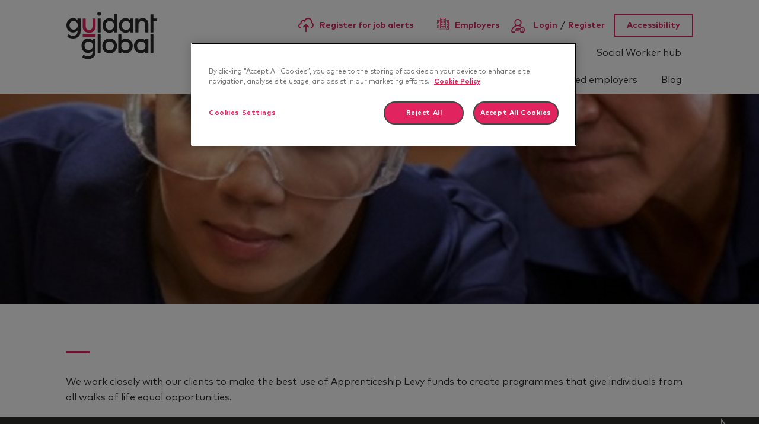

--- FILE ---
content_type: image/svg+xml
request_url: https://jobs.guidantglobal.com/rails/active_storage/blobs/redirect/eyJfcmFpbHMiOnsibWVzc2FnZSI6IkJBaHBBaG9VIiwiZXhwIjpudWxsLCJwdXIiOiJibG9iX2lkIn19--e2906f5b6ac32eea80a0495e592f53fe2060fad4/scrolldown.svg
body_size: 214
content:
<?xml version="1.0" encoding="UTF-8"?>
<svg width="10px" height="102px" viewBox="0 0 10 102" version="1.1" xmlns="http://www.w3.org/2000/svg" xmlns:xlink="http://www.w3.org/1999/xlink">
    <!-- Generator: Sketch 53.1 (72631) - https://sketchapp.com -->
    <title>Line 4</title>
    <desc>Created with Sketch.</desc>
    <g id="Style-Sheet" stroke="none" stroke-width="1" fill="none" fill-rule="evenodd">
        <g id="stylesheet" transform="translate(-77.000000, -4444.000000)" fill="#d5d5d4" fill-rule="nonzero">
            <g id="Group-5" transform="translate(78.000000, 4445.000000)">
                <polygon id="Line-4" points="2.96666667 89.9993904 2.96666667 87.9993904 9.04455434 87.9993904 -1 100.914692 -1 -1 1 -1 1 95.0853079 4.95544566 89.9993904"></polygon>
            </g>
        </g>
    </g>
</svg>

--- FILE ---
content_type: application/x-javascript
request_url: https://cdn-ukwest.onetrust.com/consent/348f99f4-a94f-4c25-a8b2-d8383eb703ce/8759862a-438d-4ecb-98bb-8e9568270d7e/en.json
body_size: 9930
content:
{"DomainData":{"pccloseButtonType":"Icon","pclifeSpanYr":"Year","pclifeSpanYrs":"Years","pclifeSpanSecs":"A few seconds","pclifeSpanWk":"Week","pclifeSpanWks":"Weeks","pccontinueWithoutAcceptText":"Continue without Accepting","MainText":"Privacy Preference Center","MainInfoText":"When you visit any website, it may store or retrieve information on your browser, mostly in the form of cookies. This information might be about you, your preferences or your device and is mostly used to make the site work as you expect it to. The information does not usually directly identify you, but it can give you a more personalized web experience. Because we respect your right to privacy, you can choose not to allow some types of cookies. Click on the different category headings to find out more and change our default settings. However, blocking some types of cookies may impact your experience of the site and the services we are able to offer.","AboutText":"More information","AboutCookiesText":"Your Privacy","ConfirmText":"Allow All","AllowAllText":"Save Settings","CookiesUsedText":"Cookies used","CookiesDescText":"Description","AboutLink":"https://cookiepedia.co.uk/giving-consent-to-cookies","ActiveText":"Active","AlwaysActiveText":"Always Active","PCShowAlwaysActiveToggle":true,"AlertNoticeText":"By clicking “Accept All Cookies”, you agree to the storing of cookies on your device to enhance site navigation, analyse site usage, and assist in our marketing efforts. <a href=https://jobs.guidantglobal.com/legal_documents/cookies>Cookie Policy</a>","AlertCloseText":"Close","AlertMoreInfoText":"Cookies Settings","CookieSettingButtonText":"Cookies Settings","AlertAllowCookiesText":"Accept All Cookies","CloseShouldAcceptAllCookies":false,"LastReconsentDate":null,"BannerTitle":"","ForceConsent":true,"BannerPushesDownPage":false,"InactiveText":"Inactive","CookiesText":"Cookies","CategoriesText":"Cookie Subgroup","IsLifespanEnabled":false,"LifespanText":"Lifespan","VendorLevelOptOut":false,"HasScriptArchive":false,"BannerPosition":"default","PreferenceCenterPosition":"default","PreferenceCenterConfirmText":"Confirm My Choices","VendorListText":"List of IAB Vendors","ThirdPartyCookieListText":"Cookies Details","PreferenceCenterManagePreferencesText":" Manage Consent Preferences","PreferenceCenterMoreInfoScreenReader":"Opens in a new Tab","CookieListTitle":"Cookie List","CookieListDescription":"A cookie is a small piece of data (text file) that a website – when visited by a user – asks your browser to store on your device in order to remember information about you, such as your language preference or login information. Those cookies are set by us and called first-party cookies. We also use third-party cookies – which are cookies from a domain different than the domain of the website you are visiting – for our advertising and marketing efforts. More specifically, we use cookies and other tracking technologies for the following purposes:","Groups":[{"ShowInPopup":true,"ShowInPopupNonIAB":true,"ShowSDKListLink":true,"Order":"1","OptanonGroupId":"C0001","Parent":"","ShowSubgroup":true,"ShowSubGroupDescription":true,"ShowSubgroupToggle":false,"GroupDescription":"These cookies are necessary for the website to function and cannot be switched off in our systems. They are usually only set in response to actions made by you which amount to a request for services, such as setting your privacy preferences, logging in or filling in forms. You can set your browser to block or alert you about these cookies, but some parts of the site will not then work. These cookies do not store any personally identifiable information.","GroupDescriptionOTT":"These cookies are necessary for the website to function and cannot be switched off in our systems. They are usually only set in response to actions made by you which amount to a request for services, such as setting your privacy preferences, logging in or filling in forms. You can set your browser to block or alert you about these cookies, but some parts of the site will not then work. These cookies do not store any personally identifiable information.","GroupNameMobile":"Strictly Necessary Cookies","GroupNameOTT":"Strictly Necessary Cookies","GroupName":"Strictly Necessary Cookies","IsIabPurpose":false,"GeneralVendorsIds":[],"FirstPartyCookies":[{"thirdPartyDescription":null,"patternKey":null,"thirdPartyKey":"","firstPartyKey":null,"id":"69681135-865b-4b3c-96b0-db05fbdf67d6","Name":"ASLBSA","Host":"www.guidantglobal.com","IsSession":true,"Length":"0","description":"","DurationType":1,"category":null,"isThirdParty":false},{"thirdPartyDescription":null,"patternKey":null,"thirdPartyKey":"","firstPartyKey":null,"id":"a28dc795-c82c-4a5e-b8fb-8085d3df3e4e","Name":"__Host-_krakatoa_session","Host":"jobs.guidantglobal.com","IsSession":true,"Length":"0","description":"","DurationType":1,"category":null,"isThirdParty":false},{"thirdPartyDescription":null,"patternKey":null,"thirdPartyKey":"","firstPartyKey":null,"id":"892bc43e-bd37-415e-85fd-4cc58c4bf89a","Name":"ASLBSACORS","Host":"jobs.guidantglobal.com","IsSession":true,"Length":"0","description":"","DurationType":1,"category":null,"isThirdParty":false},{"thirdPartyDescription":null,"patternKey":null,"thirdPartyKey":"","firstPartyKey":"CookieOptanonConsent","id":"413f3716-f73b-4fb6-adc6-260c6e6a19c2","Name":"OptanonConsent","Host":"jobs.guidantglobal.com","IsSession":false,"Length":"365","description":"This cookie is set by the cookie compliance solution from OneTrust. It stores information about the categories of cookies the site uses and whether visitors have given or withdrawn consent for the use of each category. This enables site owners to prevent cookies in each category from being set in the users browser, when consent is not given. The cookie has a normal lifespan of one year, so that returning visitors to the site will have their preferences remembered. It contains no information that can identify the site visitor.","DurationType":1,"category":null,"isThirdParty":false},{"thirdPartyDescription":null,"patternKey":null,"thirdPartyKey":"","firstPartyKey":"CookieOptanonAlertBoxClosed","id":"667c96a7-c85e-4b20-9b58-9ccd9d823b4d","Name":"OptanonAlertBoxClosed","Host":"jobs.guidantglobal.com","IsSession":false,"Length":"365","description":"This cookie is set by websites using certain versions of the cookie law compliance solution from OneTrust.  It is set after visitors have seen a cookie information notice and in some cases only when they actively close the notice down.  It enables the website not to show the message more than once to a user.  The cookie has a one year lifespan and contains no personal information.","DurationType":1,"category":null,"isThirdParty":false}],"Hosts":[],"PurposeId":"C73241AD-B28B-4B66-A5F1-E371C2395F0E","CustomGroupId":"C0001","GroupId":"98d0eaa7-f99e-480b-8efd-67d459924778","Status":"always active","IsDntEnabled":false,"Type":"COOKIE","DescriptionLegal":"","IabIllustrations":[],"HasLegIntOptOut":false,"HasConsentOptOut":true,"IsGpcEnabled":false,"VendorServices":null,"TrackingTech":null},{"ShowInPopup":true,"ShowInPopupNonIAB":true,"ShowSDKListLink":true,"Order":"2","OptanonGroupId":"C0002","Parent":"","ShowSubgroup":true,"ShowSubGroupDescription":true,"ShowSubgroupToggle":false,"GroupDescription":"These cookies allow us to count visits and traffic sources so we can measure and improve the performance of our site. They help us to know which pages are the most and least popular and see how visitors move around the site. All information these cookies collect is aggregated and therefore anonymous. If you do not allow these cookies we will not know when you have visited our site, and will not be able to monitor its performance.","GroupDescriptionOTT":"These cookies allow us to count visits and traffic sources so we can measure and improve the performance of our site. They help us to know which pages are the most and least popular and see how visitors move around the site. All information these cookies collect is aggregated and therefore anonymous. If you do not allow these cookies we will not know when you have visited our site, and will not be able to monitor its performance.","GroupNameMobile":"Performance Cookies","GroupNameOTT":"Performance Cookies","GroupName":"Performance Cookies","IsIabPurpose":false,"GeneralVendorsIds":[],"FirstPartyCookies":[{"thirdPartyDescription":"_ga","patternKey":"_ga","thirdPartyKey":"Pattern|_ga","firstPartyKey":"Cookie_ga,Pattern|_ga","id":"70483b9f-95e5-48f9-bdde-e04e8469257b","Name":"_ga","Host":"guidantglobal.com","IsSession":false,"Length":"730","description":"This cookie name is associated with Google Universal Analytics - which is a significant update to Google's more commonly used analytics service. This cookie is used to distinguish unique users by assigning a randomly generated number as a client identifier. It is included in each page request in a site and used to calculate visitor, session and campaign data for the sites analytics reports.  By default it is set to expire after 2 years, although this is customisable by website owners.","DurationType":1,"category":null,"isThirdParty":false},{"thirdPartyDescription":null,"patternKey":null,"thirdPartyKey":"","firstPartyKey":"","id":"50e2c8ca-df41-4f67-bcb6-8e535b608597","Name":"_ga_xxxxxxxxxx","Host":"guidantglobal.com","IsSession":false,"Length":"729","description":"","DurationType":1,"category":null,"isThirdParty":false},{"thirdPartyDescription":"_gid","patternKey":"_gid","thirdPartyKey":"Pattern|_gid","firstPartyKey":"Cookie_gid,Pattern|_gid","id":"6d241c65-4c73-4252-bbef-6da9d59f9375","Name":"_gid","Host":"guidantglobal.com","IsSession":false,"Length":"1","description":"This cookie name is associated with Google Universal Analytics. This appears to be a new cookie and as of Spring 2017 no information is available from Google.  It appears to store and update a unique value for each page visited.","DurationType":1,"category":null,"isThirdParty":false},{"thirdPartyDescription":"This is a pattern type cookie set by Google Analytics, where the pattern element on the name contains the unique identity number of the account or website it relates to. It appears to be a variation of the _gat cookie which is used to limit the amount of data recorded by Google on high traffic volume websites.","patternKey":"_gat_UA-","thirdPartyKey":"Pattern|_gat_UA-","firstPartyKey":"Pattern|_gat_UA-","id":"dbddcf35-432a-4eae-9df3-355b2eb3c3b7","Name":"_gat_UA-nnnnnnn-nn","Host":"guidantglobal.com","IsSession":false,"Length":"0","description":"This is a pattern type cookie set by Google Analytics, where the pattern element on the name contains the unique identity number of the account or website it relates to. It appears to be a variation of the _gat cookie which is used to limit the amount of data recorded by Google on high traffic volume websites.","DurationType":1,"category":null,"isThirdParty":false},{"thirdPartyDescription":"_ga","patternKey":"_ga","thirdPartyKey":"Pattern|_ga","firstPartyKey":"Cookie_gat,Pattern|_ga","id":"0db46cf6-ade7-4920-af39-4325739fd997","Name":"_gat","Host":"guidantglobal.com","IsSession":false,"Length":"0","description":"This cookie name is associated with Google Universal Analytics, according to documentation it is used to throttle the request rate - limiting the collection of data on high traffic sites. It expires after 10 minutes.","DurationType":1,"category":null,"isThirdParty":false}],"Hosts":[{"HostName":"nr-data.net","DisplayName":"nr-data.net","HostId":"H1","Description":"","PrivacyPolicy":"","Cookies":[{"thirdPartyDescription":"This domain is controlled by New Relic, which provides a platform for monitoring the performance of web and mobile applications.","patternKey":null,"thirdPartyKey":"Cookie|nr-data.net","firstPartyKey":"CookieJSESSIONID","id":"c00529c7-2177-4e1c-842b-9bdae7fcd4e0","Name":"JSESSIONID","Host":"nr-data.net","IsSession":true,"Length":"0","description":"This domain is controlled by New Relic, which provides a platform for monitoring the performance of web and mobile applications.","DurationType":1,"category":null,"isThirdParty":false}]}],"PurposeId":"6C10BB03-F7B3-4CBD-B34C-2F33C7A6392F","CustomGroupId":"C0002","GroupId":"de741e2a-bd29-4cbd-8bd3-d4def9333bcd","Status":"inactive","IsDntEnabled":false,"Type":"COOKIE","DescriptionLegal":"","IabIllustrations":[],"HasLegIntOptOut":false,"HasConsentOptOut":true,"IsGpcEnabled":false,"VendorServices":null,"TrackingTech":null},{"ShowInPopup":true,"ShowInPopupNonIAB":true,"ShowSDKListLink":true,"Order":"3","OptanonGroupId":"C0003","Parent":"","ShowSubgroup":true,"ShowSubGroupDescription":true,"ShowSubgroupToggle":false,"GroupDescription":"These cookies enable the website to provide enhanced functionality and personalisation. They may be set by us or by third party providers whose services we have added to our pages. If you do not allow these cookies then some or all of these services may not function properly.","GroupDescriptionOTT":"These cookies enable the website to provide enhanced functionality and personalisation. They may be set by us or by third party providers whose services we have added to our pages. If you do not allow these cookies then some or all of these services may not function properly.","GroupNameMobile":"Functional Cookies","GroupNameOTT":"Functional Cookies","GroupName":"Functional Cookies","IsIabPurpose":false,"GeneralVendorsIds":[],"FirstPartyCookies":[{"thirdPartyDescription":null,"patternKey":null,"thirdPartyKey":"","firstPartyKey":null,"id":"6561285d-25c3-4e01-9b8c-6c9e1591e7e2","Name":"google_cid","Host":"jobs.guidantglobal.com","IsSession":true,"Length":"0","description":"","DurationType":1,"category":null,"isThirdParty":false}],"Hosts":[{"HostName":"cdn.semrush.com","DisplayName":"cdn.semrush.com","HostId":"H33","Description":"","PrivacyPolicy":"","Cookies":[{"thirdPartyDescription":null,"patternKey":null,"thirdPartyKey":"","firstPartyKey":null,"id":"d96ca6ea-0f91-4554-8166-753edc1d3c79","Name":"GCLB","Host":"cdn.semrush.com","IsSession":false,"Length":"0","description":"","DurationType":1,"category":null,"isThirdParty":false}]},{"HostName":"spotify.com","DisplayName":"spotify.com","HostId":"H38","Description":"","PrivacyPolicy":"","Cookies":[{"thirdPartyDescription":"This domain is owned by Spotify, a USA based music streaming service.  Spotify provides a number of tools to embed into websites, which enable the tracking of users and non-users across domains.","patternKey":null,"thirdPartyKey":"Cookie|spotify.com","firstPartyKey":"Cookiesp_landing","id":"ab68d2fb-90d5-4b2e-80de-49a30a3c24a6","Name":"sp_landing","Host":"spotify.com","IsSession":false,"Length":"1","description":"This domain is owned by Spotify, a USA based music streaming service.  Spotify provides a number of tools to embed into websites, which enable the tracking of users and non-users across domains.","DurationType":1,"category":null,"isThirdParty":false},{"thirdPartyDescription":"This domain is owned by Spotify, a USA based music streaming service.  Spotify provides a number of tools to embed into websites, which enable the tracking of users and non-users across domains.","patternKey":null,"thirdPartyKey":"Cookie|spotify.com","firstPartyKey":"Cookiesp_t","id":"5d2fbc05-2666-44d5-a785-29bbfde15422","Name":"sp_t","Host":"spotify.com","IsSession":false,"Length":"365","description":"This domain is owned by Spotify, a USA based music streaming service.  Spotify provides a number of tools to embed into websites, which enable the tracking of users and non-users across domains.","DurationType":1,"category":null,"isThirdParty":false}]},{"HostName":"vimeo.com","DisplayName":"vimeo.com","HostId":"H140","Description":"","PrivacyPolicy":"","Cookies":[{"thirdPartyDescription":"This domain is owned by Vimeo. The main business activity is: Video Hosting/Sharing","patternKey":null,"thirdPartyKey":"Cookie|vimeo.com","firstPartyKey":"Cookievuid","id":"96651f88-16f2-48c1-8c7c-5967f8dfa218","Name":"vuid","Host":"vimeo.com","IsSession":false,"Length":"729","description":"This domain is owned by Vimeo. The main business activity is: Video Hosting/Sharing","DurationType":1,"category":null,"isThirdParty":false},{"thirdPartyDescription":"This is a CloudFoundry cookie","patternKey":"_cf_bm","thirdPartyKey":"Pattern|_cf_bm","firstPartyKey":"Cookie__cf_bm,Pattern|_cf_bm","id":"39348338-3caa-47c4-b947-7fa274442e0d","Name":"__cf_bm","Host":"vimeo.com","IsSession":false,"Length":"0","description":"This is a CloudFoundry cookie","DurationType":1,"category":null,"isThirdParty":false}]}],"PurposeId":"6BB59C99-BBCF-48D3-AFBC-BAC1CF1B4EAC","CustomGroupId":"C0003","GroupId":"a73f37f4-5966-43ac-80bf-fa093d3bd026","Status":"inactive","IsDntEnabled":false,"Type":"COOKIE","DescriptionLegal":"","IabIllustrations":[],"HasLegIntOptOut":false,"HasConsentOptOut":true,"IsGpcEnabled":false,"VendorServices":null,"TrackingTech":null},{"ShowInPopup":true,"ShowInPopupNonIAB":true,"ShowSDKListLink":true,"Order":"4","OptanonGroupId":"C0004","Parent":"","ShowSubgroup":true,"ShowSubGroupDescription":true,"ShowSubgroupToggle":false,"GroupDescription":"These cookies may be set through our site by our advertising partners. They may be used by those companies to build a profile of your interests and show you relevant adverts on other sites. They do not store directly personal information, but are based on uniquely identifying your browser and internet device. If you do not allow these cookies, you will experience less targeted advertising.","GroupDescriptionOTT":"These cookies may be set through our site by our advertising partners. They may be used by those companies to build a profile of your interests and show you relevant adverts on other sites. They do not store directly personal information, but are based on uniquely identifying your browser and internet device. If you do not allow these cookies, you will experience less targeted advertising.","GroupNameMobile":"Targeting Cookies","GroupNameOTT":"Targeting Cookies","GroupName":"Targeting Cookies","IsIabPurpose":false,"GeneralVendorsIds":[],"FirstPartyCookies":[{"thirdPartyDescription":null,"patternKey":null,"thirdPartyKey":"","firstPartyKey":"Cookie_fbp","id":"6af74df9-3d2b-414f-9882-7dc73326fbe7","Name":"_fbp","Host":"guidantglobal.com","IsSession":false,"Length":"90","description":"Used by Facebook to deliver a series of advertisement products such as real time bidding from third party advertisers","DurationType":1,"category":null,"isThirdParty":false},{"thirdPartyDescription":"Google Analytics","patternKey":"_gat_gtag","thirdPartyKey":"Pattern|_gat_gtag","firstPartyKey":"Pattern|_gat_gtag","id":"875ec4ff-edd1-4abb-a21a-1e16627175f6","Name":"_gat_gtag_xxxxxxxxxxxxxxxxxxxxxxxxxxx","Host":"guidantglobal.com","IsSession":false,"Length":"0","description":"Google Analytics","DurationType":1,"category":null,"isThirdParty":false}],"Hosts":[{"HostName":"www.facebook.com","DisplayName":"www.facebook.com","HostId":"H184","Description":"","PrivacyPolicy":"","Cookies":[{"thirdPartyDescription":"This domain is owned by Facebook, which is the world's largest social networking service. As a third party host provider, it mostly collects data on the interests of users via widgets such as the 'Like' button found on many websites. This is used to serve targeted advertising to its users when logged into its services. In 2014 it also started serving up behaviourally targeted advertising on other websites, similar to most dedicated online marketing companies.","patternKey":null,"thirdPartyKey":"Cookie|www.facebook.com","firstPartyKey":"","id":"5625b050-e0ac-4ff4-89e3-30afcf098781","Name":"","Host":"www.facebook.com","IsSession":true,"Length":"0","description":"This domain is owned by Facebook, which is the world's largest social networking service. As a third party host provider, it mostly collects data on the interests of users via widgets such as the 'Like' button found on many websites. This is used to serve targeted advertising to its users when logged into its services. In 2014 it also started serving up behaviourally targeted advertising on other websites, similar to most dedicated online marketing companies.","DurationType":1,"category":null,"isThirdParty":false}]},{"HostName":"youtube.com","DisplayName":"youtube.com","HostId":"H2","Description":"","PrivacyPolicy":"","Cookies":[{"thirdPartyDescription":"YouTube is a Google owned platform for hosting and sharing videos. YouTube collects user data through videos embedded in websites, which is aggregated with profile data from other Google services in order to display targeted advertising to web visitors across a broad range of their own and other websites.","patternKey":null,"thirdPartyKey":"Cookie|youtube.com","firstPartyKey":"CookieCONSENT","id":"200047ad-47d0-4339-b8de-7db12f73f8ba","Name":"CONSENT","Host":"youtube.com","IsSession":false,"Length":"729","description":"YouTube is a Google owned platform for hosting and sharing videos. YouTube collects user data through videos embedded in websites, which is aggregated with profile data from other Google services in order to display targeted advertising to web visitors across a broad range of their own and other websites.","DurationType":1,"category":null,"isThirdParty":false},{"thirdPartyDescription":"YouTube is a Google owned platform for hosting and sharing videos. YouTube collects user data through videos embedded in websites, which is aggregated with profile data from other Google services in order to display targeted advertising to web visitors across a broad range of their own and other websites.","patternKey":null,"thirdPartyKey":"Cookie|youtube.com","firstPartyKey":null,"id":"a8b464ed-30f5-464f-9b30-9034d6d2d4bd","Name":"YSC","Host":"youtube.com","IsSession":true,"Length":"0","description":"YouTube is a Google owned platform for hosting and sharing videos. YouTube collects user data through videos embedded in websites, which is aggregated with profile data from other Google services in order to display targeted advertising to web visitors across a broad range of their own and other websites.","DurationType":1,"category":null,"isThirdParty":false},{"thirdPartyDescription":"YouTube is a Google owned platform for hosting and sharing videos. YouTube collects user data through videos embedded in websites, which is aggregated with profile data from other Google services in order to display targeted advertising to web visitors across a broad range of their own and other websites.","patternKey":null,"thirdPartyKey":"Cookie|youtube.com","firstPartyKey":"","id":"386233c4-d93d-46de-82f3-f3183f232836","Name":"VISITOR_PRIVACY_METADATA","Host":"youtube.com","IsSession":false,"Length":"179","description":"YouTube is a Google owned platform for hosting and sharing videos. YouTube collects user data through videos embedded in websites, which is aggregated with profile data from other Google services in order to display targeted advertising to web visitors across a broad range of their own and other websites.","DurationType":1,"category":null,"isThirdParty":false},{"thirdPartyDescription":"This cookie is used as a unique identifier to track viewing of videos","patternKey":null,"thirdPartyKey":"CookieVISITOR_INFO1_LIVE|youtube.com","firstPartyKey":"CookieVISITOR_INFO1_LIVE","id":"e2dd2489-2339-463a-bdcb-d1db85dab0be","Name":"VISITOR_INFO1_LIVE","Host":"youtube.com","IsSession":false,"Length":"179","description":"This cookie is used as a unique identifier to track viewing of videos","DurationType":1,"category":null,"isThirdParty":false}]}],"PurposeId":"678B5B1C-8B4E-4747-A717-25B410E8823A","CustomGroupId":"C0004","GroupId":"8fbe6beb-7642-4b4e-a13a-cde86077c618","Status":"inactive","IsDntEnabled":true,"Type":"COOKIE","DescriptionLegal":"","IabIllustrations":[],"HasLegIntOptOut":false,"HasConsentOptOut":true,"IsGpcEnabled":true,"VendorServices":null,"TrackingTech":null},{"ShowInPopup":true,"ShowInPopupNonIAB":true,"ShowSDKListLink":true,"Order":"5","OptanonGroupId":"C0005","Parent":"","ShowSubgroup":true,"ShowSubGroupDescription":true,"ShowSubgroupToggle":false,"GroupDescription":"These cookies are set by a range of social media services that we have added to the site to enable you to share our content with your friends and networks. They are capable of tracking your browser across other sites and building up a profile of your interests. This may impact the content and messages you see on other websites you visit. If you do not allow these cookies you may not be able to use or see these sharing tools.","GroupDescriptionOTT":"These cookies are set by a range of social media services that we have added to the site to enable you to share our content with your friends and networks. They are capable of tracking your browser across other sites and building up a profile of your interests. This may impact the content and messages you see on other websites you visit. If you do not allow these cookies you may not be able to use or see these sharing tools.","GroupNameMobile":"Social Media Cookies","GroupNameOTT":"Social Media Cookies","GroupName":"Social Media Cookies","IsIabPurpose":false,"GeneralVendorsIds":[],"FirstPartyCookies":[],"Hosts":[],"PurposeId":"1C3EFD98-922D-4E0C-AB4A-DD7A3CD0A10C","CustomGroupId":"C0005","GroupId":"e1006926-b95a-46ee-9f22-103caa088d25","Status":"inactive","IsDntEnabled":false,"Type":"COOKIE","DescriptionLegal":"","IabIllustrations":[],"HasLegIntOptOut":false,"HasConsentOptOut":true,"IsGpcEnabled":false,"VendorServices":null,"TrackingTech":null}],"Language":{"Culture":"en"},"ShowPreferenceCenterCloseButton":true,"CustomJs":"","LifespanTypeText":"Session","LifespanDurationText":"","CloseText":"Close","BannerCloseButtonText":"Close","AddLinksToCookiepedia":false,"showBannerCloseButton":false,"AlertLayout":"bottom","ShowAlertNotice":true,"IsConsentLoggingEnabled":false,"IsIabEnabled":false,"IsIabThirdPartyCookieEnabled":false,"ScrollCloseBanner":false,"OnClickCloseBanner":false,"NextPageCloseBanner":false,"AcceptAllCookies":false,"ConsentModel":"opt-in","VendorConsentModel":"opt-out","Vendors":[],"OverriddenVendors":{},"OverridenGoogleVendors":null,"publisher":{"restrictions":{}},"ScrollAcceptAllCookies":false,"OnClickAcceptAllCookies":false,"NextPageAcceptAllCookies":false,"Flat":false,"FloatingFlat":false,"FloatingRoundedCorner":false,"FloatingRoundedIcon":false,"FloatingRounded":false,"CenterRounded":true,"Center":true,"Panel":false,"Popup":false,"List":false,"Tab":false,"ChoicesBanner":false,"NoBanner":false,"BannerIABPartnersLink":"","BannerPurposeTitle":"","BannerPurposeDescription":"","BannerFeatureTitle":"","BannerFeatureDescription":"","BannerInformationTitle":"","BannerInformationDescription":"","BannerShowRejectAllButton":true,"BannerRejectAllButtonText":"Reject All","PCenterShowRejectAllButton":false,"PCenterRejectAllButtonText":"","BannerSettingsButtonDisplayLink":true,"BannerDPDTitle":null,"BannerDPDDescription":null,"BannerDPDDescriptionFormat":null,"PCFirstPartyCookieListText":"First Party Cookies","PCViewCookiesText":"View Cookies","PCenterBackText":"Back","PCenterVendorsListText":"Vendors List","PCenterViewPrivacyPolicyText":"View Privacy Policy","PCenterClearFiltersText":"Clear Filters","PCenterApplyFiltersText":"Apply","PCenterAllowAllConsentText":"Allow All Consent","PCenterCookiesListText":"Cookie List","PCenterCancelFiltersText":"Cancel","PCenterEnableAccordion":false,"IabType":"","AdvancedAnalyticsCategory":"","PCGrpDescType":null,"PCGrpDescLinkPosition":null,"PCVendorFullLegalText":null,"LegIntSettings":null,"PCAccordionStyle":"Plusminus","PCShowConsentLabels":false,"PCActiveText":"Active","PCInactiveText":"Inactive","BannerAdditionalDescription":"","BannerAdditionalDescPlacement":"AfterDescription","PCenterSelectAllVendorsText":"Select All Vendors","PCenterFilterText":"Filter","ReconsentFrequencyDays":365,"UseGoogleVendors":false,"PCIABVendorsText":"IAB Vendors","PCIllusText":"Illustrations","PCGoogleVendorsText":"Google Vendors","PCTemplateUpgrade":true,"PCShowPersistentCookiesHoverButton":false,"PCenterDynamicRenderingEnable":false,"GlobalRestrictionEnabled":false,"GlobalRestrictions":{},"PCenterUseGeneralVendorsToggle":false,"PCenterGeneralVendorsText":"Other Vendors","PCenterAllowVendorOptout":true,"PCenterGeneralVendorThirdPartyCookiesText":"View Vendor Details","GeneralVendors":[],"BannerNonIABVendorListText":"","PCenterVendorListLifespan":"Lifespan","PCenterVendorListDisclosure":"Device Storage Disclosure","PCenterVendorListNonCookieUsage":"This vendor utilizes other methods of storage or accessing information in addition to cookies.","PCenterVendorListDescText":"","PCenterVendorListStorageIdentifier":"Identifier","PCenterVendorListStorageType":"Type","PCenterVendorListStoragePurposes":"Purposes","PCenterVendorListStorageDomain":"Domain","PCVLSDomainsUsed":"Domains Used","PCVLSUse":"Use","PCenterVendorListLifespanDay":"Day","PCenterVendorListLifespanDays":"Days","PCenterVendorListLifespanMonth":"Month","PCenterVendorListLifespanMonths":"Months","PCLifeSpanYr":"Year","PCLifeSpanYrs":"Years","PCLifeSpanSecs":"A few seconds","PCLifeSpanWk":"Week","PCLifeSpanWks":"Weeks","PCCookiePolicyText":"View Privacy Policy","BShowSaveBtn":true,"BSaveBtnText":"Save Choices","CookieFirstPartyText":"First Party","CookieThirdPartyText":"Third Party","PCCookiePolicyLinkScreenReader":"More information about your privacy, opens in a new tab","PCLogoScreenReader":"Company Logo","BnrLogoAria":"Company Logo","PublisherCC":"UK","BCloseButtonType":"Icon","BContinueText":"Continue without Accepting","PCCloseButtonType":"Icon","PCContinueText":"Continue without Accepting","BannerFocus":true,"BRejectConsentType":"ObjectToLI","BannerRelativeFontSizesToggle":true,"PCAllowToggleLbl":"Allow","GCEnable":false,"GCAnalyticsStorage":"","GCAdStorage":"","GCAdUserData":"","GCAdPersonalization":"","GCRedactEnable":false,"GCWaitTime":0,"GCFunctionalityStorage":"","GCPersonalizationStorage":"","GCSecurityStorage":"","PCGeneralVendorsPolicyText":"View Privacy Policy","PCIABVendorLegIntClaimText":"View Legitimate Interest Claim","PCOpensCookiesDetailsAlert":"Cookie Details button opens Cookie List menu","PCOpensVendorDetailsAlert":"IAB Vendor Details button opens Vendor List menu","AriaOpenPreferences":"Open Preferences","AriaClosePreferences":"Close Preferences","AriaPrivacy":"Privacy","AriaDescribedBy":"Processing is required, choice is always enabled.","BCookiePolicyLinkScreenReader":"More information about your privacy","BNoCursorFocus":false,"BShowPolicyLink":true,"PCenterVendorListSearch":"Search…","PCenterCookieListSearch":"Search…","PCenterLegitInterestText":"Legitimate Interest","PCenterLegIntColumnHeader":"Legitimate Interest","PCenterConsentText":"Consent","PCenterVendorListFilterAria":"Filter Icon","PCenterCookieListFilterAria":"Filter Icon","BInitialFocus":true,"BInitialFocusLinkAndButton":false,"NewVendorsInactiveEnabled":false,"PCenterFilterAppliedAria":"Applied","PCenterFilterClearedAria":"Filters Cleared","PCenterVendorListScreenReader":"Vendor Details button opens Vendor List menu","PCenterCookieSearchAriaLabel":"Cookie list search","PCenterVendorSearchAriaLabel":"Vendor list search","PCenterVendorListTitle":null,"PCenterVendorListLinkText":"","PCenterVendorListLinkAriaLabel":"","IsShowAlwaysActiveText":true,"PCenterUserIdTitleText":"","PCenterUserIdDescriptionText":"","PCenterUserIdTimestampTitleText":"","PCenterUserIdNotYetConsentedText":"","BImprintLinkScreenReader":"Legal Information","BShowImprintLink":false,"PCenterImprintLinkScreenReader":"","PCenterImprintLinkText":"","PCenterImprintLinkUrl":"","PCCategoryStyle":"Toggle","PCVSEnable":false,"PCVSOptOut":false,"PCVSCategoryView":false,"PCVSExpandCategory":false,"PCVSExpandGroup":false,"PCVSListTitle":null,"PCVSNameText":null,"PCVSParentCompanyText":null,"PCVSAddressText":null,"PCVSDefaultCategoryText":null,"PCVSDefaultDescriptionText":null,"PCVSDPOEmailText":null,"PCVSDPOLinkText":null,"PCVSPrivacyPolicyLinkText":null,"PCVSCookiePolicyLinkText":null,"PCVSOptOutLinkText":null,"PCVSLegalBasisText":null,"PCVSAllowAllText":null,"BShowOptOutSignal":false,"BOptOutSignalText":"","PCShowOptOutSignal":false,"PCOptOutSignalText":"","PCHostNotFound":"did not match any Hosts","PCVendorNotFound":"did not match any Vendors","PCTechNotFound":"did not match any Technologies","PCTrackingTechTitle":"Technology List","PCTechDetailsText":"Technologies List","PCTechDetailsAriaLabel":"Technologies List button opens Tracking Tech list menu","PCShowTrackingTech":false,"PCCookiesLabel":"Cookies","PCLocalStorageLabel":"Local Storage[s]","PCSessionStorageLabel":"Session Storage[s]","PCLocalStorageDurationText":"Permanent","PCSessionStorageDurationText":"Session","BRegionAriaLabel":"Cookie banner","PCRegionAriaLabel":"Preference center","IsGPPEnabled":false,"IsGPPKnownChildApplicable":false,"IsGPPDataProcessingApplicable":false,"GPPPurposes":{"SaleOptOutCID":"","SharingOptOutCID":"","PersonalDataCID":"","KnownChildSellPICID":"","KnownChildProcessCID":"","KnownChildSharePICID":"","SensitivePICID":"","TargetedAdvertisingOptOutCID":"","SensitiveSICID":"","GeolocationCID":"","RREPInfoCID":"","CommunicationCID":"","GeneticCID":"","BiometricCID":"","HealthCID":"","SexualOrientationCID":"","RaceCID":"","ReligionCID":"","ImmigrationCID":"","PDCAboveAgeCID":"","PDCBelowAgeCID":"","UnionMembershipCID":""},"IsMSPAEnabled":false,"MSPAOptionMode":"","UseGPPUSNational":false,"PCVListDataDeclarationText":"Data Declaration","PCVListDataRetentionText":"Data Retention","PCVListStdRetentionText":"Standard Retention","PCVendorsCountText":"[VENDOR_NUMBER] partners can use this purpose","IABDataCategories":[],"IABGroupsPrefixData":null,"UseNonStandardStacks":false},"CommonData":{"pcenterContinueWoAcceptLinkColor":"#696969","IabThirdPartyCookieUrl":"cookies.onetrust.mgr.consensu.org","OptanonHideAcceptButton":"","OptanonStyle":"modern","OptanonStaticContentLocation":"","BannerCustomCSS":"#onetrust-close-btn-container{\tdisplay:none;opacity:0;}\n#onetrust-close-btn-container button{display:none;opacity:0;}\n#onetrust-banner-sdk #onetrust-reject-all-handler,\n#onetrust-consent-sdk #onetrust-accept-btn-handler,\n#onetrust-consent-sdk #onetrust-pc-sdk .alert-box.delete-confirm .alert-box-close:not(#clear-filters-handler):not(.ot-close-icon):not(#filter-btn-handler):not(.ot-remove-objection-handler):not(.ot-obj-leg-btn-handler):not([aria-expanded]):not(.ot-link-btn),\n#onetrust-consent-sdk #onetrust-pc-sdk .ot-leg-btn-container .ot-active-leg-btn,\n#onetrust-consent-sdk #onetrust-pc-sdk .search-list-item.saved-job .apply-item:not(#clear-filters-handler):not(.ot-close-icon):not(#filter-btn-handler):not(.ot-remove-objection-handler):not(.ot-obj-leg-btn-handler):not([aria-expanded]):not(.ot-link-btn),\n#onetrust-consent-sdk #onetrust-pc-sdk button:not(#clear-filters-handler):not(.ot-close-icon):not(#filter-btn-handler):not(.ot-remove-objection-handler):not(.ot-obj-leg-btn-handler):not([aria-expanded]):not(.ot-link-btn),\n.alert-box.delete-confirm #onetrust-consent-sdk #onetrust-pc-sdk .alert-box-close:not(#clear-filters-handler):not(.ot-close-icon):not(#filter-btn-handler):not(.ot-remove-objection-handler):not(.ot-obj-leg-btn-handler):not([aria-expanded]):not(.ot-link-btn),\n.search-list-item.saved-job #onetrust-consent-sdk #onetrust-pc-sdk .apply-item:not(#clear-filters-handler):not(.ot-close-icon):not(#filter-btn-handler):not(.ot-remove-objection-handler):not(.ot-obj-leg-btn-handler):not([aria-expanded]):not(.ot-link-btn) {\n    color: #fff;\n    background: #e1235f;\n    text-decoration: none;\n    border: 2px solid #464645;\n    line-height: 1;\n    outline: 0;\n    border-radius: 1000px\n}\n#onetrust-banner-sdk #onetrust-reject-all-handler:focus,\n#onetrust-banner-sdk #onetrust-reject-all-handler:hover,\n#onetrust-consent-sdk #onetrust-accept-btn-handler:focus,\n#onetrust-consent-sdk #onetrust-accept-btn-handler:hover,\n#onetrust-consent-sdk #onetrust-pc-sdk .alert-box.delete-confirm .alert-box-close:not(#clear-filters-handler):not(.ot-close-icon):not(#filter-btn-handler):not(.ot-remove-objection-handler):not(.ot-obj-leg-btn-handler):not([aria-expanded]):not(.ot-link-btn):focus,\n#onetrust-consent-sdk #onetrust-pc-sdk .alert-box.delete-confirm .alert-box-close:not(#clear-filters-handler):not(.ot-close-icon):not(#filter-btn-handler):not(.ot-remove-objection-handler):not(.ot-obj-leg-btn-handler):not([aria-expanded]):not(.ot-link-btn):hover,\n#onetrust-consent-sdk #onetrust-pc-sdk .ot-leg-btn-container .ot-active-leg-btn:focus,\n#onetrust-consent-sdk #onetrust-pc-sdk .ot-leg-btn-container .ot-active-leg-btn:hover,\n#onetrust-consent-sdk #onetrust-pc-sdk .search-list-item.saved-job .apply-item:not(#clear-filters-handler):not(.ot-close-icon):not(#filter-btn-handler):not(.ot-remove-objection-handler):not(.ot-obj-leg-btn-handler):not([aria-expanded]):not(.ot-link-btn):focus,\n#onetrust-consent-sdk #onetrust-pc-sdk .search-list-item.saved-job .apply-item:not(#clear-filters-handler):not(.ot-close-icon):not(#filter-btn-handler):not(.ot-remove-objection-handler):not(.ot-obj-leg-btn-handler):not([aria-expanded]):not(.ot-link-btn):hover,\n#onetrust-consent-sdk #onetrust-pc-sdk button:not(#clear-filters-handler):not(.ot-close-icon):not(#filter-btn-handler):not(.ot-remove-objection-handler):not(.ot-obj-leg-btn-handler):not([aria-expanded]):not(.ot-link-btn):focus,\n#onetrust-consent-sdk #onetrust-pc-sdk button:not(#clear-filters-handler):not(.ot-close-icon):not(#filter-btn-handler):not(.ot-remove-objection-handler):not(.ot-obj-leg-btn-handler):not([aria-expanded]):not(.ot-link-btn):hover,\n.alert-box.delete-confirm #onetrust-consent-sdk #onetrust-pc-sdk .alert-box-close:not(#clear-filters-handler):not(.ot-close-icon):not(#filter-btn-handler):not(.ot-remove-objection-handler):not(.ot-obj-leg-btn-handler):not([aria-expanded]):not(.ot-link-btn):focus,\n.alert-box.delete-confirm #onetrust-consent-sdk #onetrust-pc-sdk .alert-box-close:not(#clear-filters-handler):not(.ot-close-icon):not(#filter-btn-handler):not(.ot-remove-objection-handler):not(.ot-obj-leg-btn-handler):not([aria-expanded]):not(.ot-link-btn):hover,\n.search-list-item.saved-job #onetrust-consent-sdk #onetrust-pc-sdk .apply-item:not(#clear-filters-handler):not(.ot-close-icon):not(#filter-btn-handler):not(.ot-remove-objection-handler):not(.ot-obj-leg-btn-handler):not([aria-expanded]):not(.ot-link-btn):focus,\n.search-list-item.saved-job #onetrust-consent-sdk #onetrust-pc-sdk .apply-item:not(#clear-filters-handler):not(.ot-close-icon):not(#filter-btn-handler):not(.ot-remove-objection-handler):not(.ot-obj-leg-btn-handler):not([aria-expanded]):not(.ot-link-btn):hover {\n    background: #a11642;\n    color: #fff\n}\n#onetrust-consent-sdk #onetrust-pc-btn-handler,\n#onetrust-consent-sdk #onetrust-pc-btn-handler.cookie-setting-link {\n    color: #e1235f\n}\n#onetrust-consent-sdk #onetrust-pc-btn-handler.cookie-setting-link:focus,\n#onetrust-consent-sdk #onetrust-pc-btn-handler.cookie-setting-link:hover,\n#onetrust-consent-sdk #onetrust-pc-btn-handler:focus,\n#onetrust-consent-sdk #onetrust-pc-btn-handler:hover {\n    color: #a11642\n}\n#ot-sdk-btn.optanon-show-settings,\n#ot-sdk-btn.ot-sdk-show-settings {\n    font-weight: 400;\n    font-size: .8rem;\n    margin: 0;\n    border: 0;\n    border-radius: 0;\n    border-bottom: 1px solid transparent;\n    background: 0 0;\n    color: #f2f2f2;\n    width: auto;\n    padding: 0\n}\n#ot-sdk-btn.optanon-show-settings:before,\n#ot-sdk-btn.ot-sdk-show-settings:before {\n    content: '';\n    display: none\n}\n#ot-sdk-btn.optanon-show-settings:focus,\n#ot-sdk-btn.optanon-show-settings:hover,\n#ot-sdk-btn.ot-sdk-show-settings:focus,\n#ot-sdk-btn.ot-sdk-show-settings:hover {\n    background: 0 0;\n    color: #f2f2f2;\n    text-decoration: underline\n}\n@media (min-width:48em) {\n    #ot-sdk-btn.optanon-show-settings,\n    #ot-sdk-btn.ot-sdk-show-settings {\n        width: auto;\n        border: 0;\n        font-size: .8rem;\n        padding: .5rem .4rem;\n        background: 0 0;\n        display: inline-block;\n        color: #f2f2f2\n    }\n    #ot-sdk-btn.optanon-show-settings:focus,\n    #ot-sdk-btn.optanon-show-settings:hover,\n    #ot-sdk-btn.ot-sdk-show-settings:focus,\n    #ot-sdk-btn.ot-sdk-show-settings:hover {\n        background: 0 0;\n        color: #f2f2f2\n    }\n}\n#ot-sdk-cookie-policy-v2.ot-sdk-cookie-policy #cookie-policy-description,\n#ot-sdk-cookie-policy-v2.ot-sdk-cookie-policy .ot-sdk-cookie-policy-group-desc,\n#ot-sdk-cookie-policy-v2.ot-sdk-cookie-policy .ot-table-header,\n#ot-sdk-cookie-policy-v2.ot-sdk-cookie-policy a,\n#ot-sdk-cookie-policy-v2.ot-sdk-cookie-policy h5,\n#ot-sdk-cookie-policy-v2.ot-sdk-cookie-policy h6,\n#ot-sdk-cookie-policy-v2.ot-sdk-cookie-policy li,\n#ot-sdk-cookie-policy-v2.ot-sdk-cookie-policy p,\n#ot-sdk-cookie-policy-v2.ot-sdk-cookie-policy span,\n#ot-sdk-cookie-policy-v2.ot-sdk-cookie-policy td {\n    font-size: 1rem;\n    color: #2d2d2d;\n    line-height: 1.45\n}\n#ot-sdk-cookie-policy-v2.ot-sdk-cookie-policy #cookie-policy-description,\n#ot-sdk-cookie-policy-v2.ot-sdk-cookie-policy #cookie-policy-title,\n#ot-sdk-cookie-policy-v2.ot-sdk-cookie-policy .ot-sdk-cookie-policy-group,\n#ot-sdk-cookie-policy-v2.ot-sdk-cookie-policy .testimonial.slide-section .text,\n#ot-sdk-cookie-policy-v2.ot-sdk-cookie-policy a,\n#ot-sdk-cookie-policy-v2.ot-sdk-cookie-policy h3,\n#ot-sdk-cookie-policy-v2.ot-sdk-cookie-policy h4,\n#ot-sdk-cookie-policy-v2.ot-sdk-cookie-policy h6,\n#ot-sdk-cookie-policy-v2.ot-sdk-cookie-policy label.label-large,\n#ot-sdk-cookie-policy-v2.ot-sdk-cookie-policy li,\n#ot-sdk-cookie-policy-v2.ot-sdk-cookie-policy p,\n#ot-sdk-cookie-policy-v2.ot-sdk-cookie-policy th,\n.testimonial.slide-section #ot-sdk-cookie-policy-v2.ot-sdk-cookie-policy .text {\n    color: #2d2d2d\n}","PCCustomCSS":"\t\n#onetrust-banner-sdk #onetrust-reject-all-handler,\n#onetrust-consent-sdk #onetrust-accept-btn-handler,\n#onetrust-consent-sdk #onetrust-pc-sdk .alert-box.delete-confirm .alert-box-close:not(#clear-filters-handler):not(.ot-close-icon):not(#filter-btn-handler):not(.ot-remove-objection-handler):not(.ot-obj-leg-btn-handler):not([aria-expanded]):not(.ot-link-btn),\n#onetrust-consent-sdk #onetrust-pc-sdk .ot-leg-btn-container .ot-active-leg-btn,\n#onetrust-consent-sdk #onetrust-pc-sdk .search-list-item.saved-job .apply-item:not(#clear-filters-handler):not(.ot-close-icon):not(#filter-btn-handler):not(.ot-remove-objection-handler):not(.ot-obj-leg-btn-handler):not([aria-expanded]):not(.ot-link-btn),\n#onetrust-consent-sdk #onetrust-pc-sdk button:not(#clear-filters-handler):not(.ot-close-icon):not(#filter-btn-handler):not(.ot-remove-objection-handler):not(.ot-obj-leg-btn-handler):not([aria-expanded]):not(.ot-link-btn),\n.alert-box.delete-confirm #onetrust-consent-sdk #onetrust-pc-sdk .alert-box-close:not(#clear-filters-handler):not(.ot-close-icon):not(#filter-btn-handler):not(.ot-remove-objection-handler):not(.ot-obj-leg-btn-handler):not([aria-expanded]):not(.ot-link-btn),\n.search-list-item.saved-job #onetrust-consent-sdk #onetrust-pc-sdk .apply-item:not(#clear-filters-handler):not(.ot-close-icon):not(#filter-btn-handler):not(.ot-remove-objection-handler):not(.ot-obj-leg-btn-handler):not([aria-expanded]):not(.ot-link-btn) {\n    color: #fff;\n    background: #e1235f;\n    text-decoration: none;\n    border: 2px solid #464645;\n    line-height: 1;\n    outline: 0;\n    border-radius: 1000px\n}\n#onetrust-banner-sdk #onetrust-reject-all-handler:focus,\n#onetrust-banner-sdk #onetrust-reject-all-handler:hover,\n#onetrust-consent-sdk #onetrust-accept-btn-handler:focus,\n#onetrust-consent-sdk #onetrust-accept-btn-handler:hover,\n#onetrust-consent-sdk #onetrust-pc-sdk .alert-box.delete-confirm .alert-box-close:not(#clear-filters-handler):not(.ot-close-icon):not(#filter-btn-handler):not(.ot-remove-objection-handler):not(.ot-obj-leg-btn-handler):not([aria-expanded]):not(.ot-link-btn):focus,\n#onetrust-consent-sdk #onetrust-pc-sdk .alert-box.delete-confirm .alert-box-close:not(#clear-filters-handler):not(.ot-close-icon):not(#filter-btn-handler):not(.ot-remove-objection-handler):not(.ot-obj-leg-btn-handler):not([aria-expanded]):not(.ot-link-btn):hover,\n#onetrust-consent-sdk #onetrust-pc-sdk .ot-leg-btn-container .ot-active-leg-btn:focus,\n#onetrust-consent-sdk #onetrust-pc-sdk .ot-leg-btn-container .ot-active-leg-btn:hover,\n#onetrust-consent-sdk #onetrust-pc-sdk .search-list-item.saved-job .apply-item:not(#clear-filters-handler):not(.ot-close-icon):not(#filter-btn-handler):not(.ot-remove-objection-handler):not(.ot-obj-leg-btn-handler):not([aria-expanded]):not(.ot-link-btn):focus,\n#onetrust-consent-sdk #onetrust-pc-sdk .search-list-item.saved-job .apply-item:not(#clear-filters-handler):not(.ot-close-icon):not(#filter-btn-handler):not(.ot-remove-objection-handler):not(.ot-obj-leg-btn-handler):not([aria-expanded]):not(.ot-link-btn):hover,\n#onetrust-consent-sdk #onetrust-pc-sdk button:not(#clear-filters-handler):not(.ot-close-icon):not(#filter-btn-handler):not(.ot-remove-objection-handler):not(.ot-obj-leg-btn-handler):not([aria-expanded]):not(.ot-link-btn):focus,\n#onetrust-consent-sdk #onetrust-pc-sdk button:not(#clear-filters-handler):not(.ot-close-icon):not(#filter-btn-handler):not(.ot-remove-objection-handler):not(.ot-obj-leg-btn-handler):not([aria-expanded]):not(.ot-link-btn):hover,\n.alert-box.delete-confirm #onetrust-consent-sdk #onetrust-pc-sdk .alert-box-close:not(#clear-filters-handler):not(.ot-close-icon):not(#filter-btn-handler):not(.ot-remove-objection-handler):not(.ot-obj-leg-btn-handler):not([aria-expanded]):not(.ot-link-btn):focus,\n.alert-box.delete-confirm #onetrust-consent-sdk #onetrust-pc-sdk .alert-box-close:not(#clear-filters-handler):not(.ot-close-icon):not(#filter-btn-handler):not(.ot-remove-objection-handler):not(.ot-obj-leg-btn-handler):not([aria-expanded]):not(.ot-link-btn):hover,\n.search-list-item.saved-job #onetrust-consent-sdk #onetrust-pc-sdk .apply-item:not(#clear-filters-handler):not(.ot-close-icon):not(#filter-btn-handler):not(.ot-remove-objection-handler):not(.ot-obj-leg-btn-handler):not([aria-expanded]):not(.ot-link-btn):focus,\n.search-list-item.saved-job #onetrust-consent-sdk #onetrust-pc-sdk .apply-item:not(#clear-filters-handler):not(.ot-close-icon):not(#filter-btn-handler):not(.ot-remove-objection-handler):not(.ot-obj-leg-btn-handler):not([aria-expanded]):not(.ot-link-btn):hover {\n    background: #a11642;\n    color: #fff\n}\n#onetrust-consent-sdk #onetrust-pc-btn-handler,\n#onetrust-consent-sdk #onetrust-pc-btn-handler.cookie-setting-link {\n    color: #e1235f\n}\n#onetrust-consent-sdk #onetrust-pc-btn-handler.cookie-setting-link:focus,\n#onetrust-consent-sdk #onetrust-pc-btn-handler.cookie-setting-link:hover,\n#onetrust-consent-sdk #onetrust-pc-btn-handler:focus,\n#onetrust-consent-sdk #onetrust-pc-btn-handler:hover {\n    color: #a11642\n}\n#ot-sdk-btn.optanon-show-settings,\n#ot-sdk-btn.ot-sdk-show-settings {\n    font-weight: 400;\n    font-size: .8rem;\n    margin: 0;\n    border: 0;\n    border-radius: 0;\n    border-bottom: 1px solid transparent;\n    background: 0 0;\n    color: #f2f2f2;\n    width: auto;\n    padding: 0\n}\n#ot-sdk-btn.optanon-show-settings:before,\n#ot-sdk-btn.ot-sdk-show-settings:before {\n    content: '';\n    display: none\n}\n#ot-sdk-btn.optanon-show-settings:focus,\n#ot-sdk-btn.optanon-show-settings:hover,\n#ot-sdk-btn.ot-sdk-show-settings:focus,\n#ot-sdk-btn.ot-sdk-show-settings:hover {\n    background: 0 0;\n    color: #f2f2f2;\n    text-decoration: underline\n}\n@media (min-width:48em) {\n    #ot-sdk-btn.optanon-show-settings,\n    #ot-sdk-btn.ot-sdk-show-settings {\n        width: auto;\n        border: 0;\n        font-size: .8rem;\n        padding: .5rem .4rem;\n        background: 0 0;\n        display: inline-block;\n        color: #f2f2f2\n    }\n    #ot-sdk-btn.optanon-show-settings:focus,\n    #ot-sdk-btn.optanon-show-settings:hover,\n    #ot-sdk-btn.ot-sdk-show-settings:focus,\n    #ot-sdk-btn.ot-sdk-show-settings:hover {\n        background: 0 0;\n        color: #f2f2f2\n    }\n}\n#ot-sdk-cookie-policy-v2.ot-sdk-cookie-policy #cookie-policy-description,\n#ot-sdk-cookie-policy-v2.ot-sdk-cookie-policy .ot-sdk-cookie-policy-group-desc,\n#ot-sdk-cookie-policy-v2.ot-sdk-cookie-policy .ot-table-header,\n#ot-sdk-cookie-policy-v2.ot-sdk-cookie-policy a,\n#ot-sdk-cookie-policy-v2.ot-sdk-cookie-policy h5,\n#ot-sdk-cookie-policy-v2.ot-sdk-cookie-policy h6,\n#ot-sdk-cookie-policy-v2.ot-sdk-cookie-policy li,\n#ot-sdk-cookie-policy-v2.ot-sdk-cookie-policy p,\n#ot-sdk-cookie-policy-v2.ot-sdk-cookie-policy span,\n#ot-sdk-cookie-policy-v2.ot-sdk-cookie-policy td {\n    font-size: 1rem;\n    color: #2d2d2d;\n    line-height: 1.45\n}\n#ot-sdk-cookie-policy-v2.ot-sdk-cookie-policy #cookie-policy-description,\n#ot-sdk-cookie-policy-v2.ot-sdk-cookie-policy #cookie-policy-title,\n#ot-sdk-cookie-policy-v2.ot-sdk-cookie-policy .ot-sdk-cookie-policy-group,\n#ot-sdk-cookie-policy-v2.ot-sdk-cookie-policy .testimonial.slide-section .text,\n#ot-sdk-cookie-policy-v2.ot-sdk-cookie-policy a,\n#ot-sdk-cookie-policy-v2.ot-sdk-cookie-policy h3,\n#ot-sdk-cookie-policy-v2.ot-sdk-cookie-policy h4,\n#ot-sdk-cookie-policy-v2.ot-sdk-cookie-policy h6,\n#ot-sdk-cookie-policy-v2.ot-sdk-cookie-policy label.label-large,\n#ot-sdk-cookie-policy-v2.ot-sdk-cookie-policy li,\n#ot-sdk-cookie-policy-v2.ot-sdk-cookie-policy p,\n#ot-sdk-cookie-policy-v2.ot-sdk-cookie-policy th,\n.testimonial.slide-section #ot-sdk-cookie-policy-v2.ot-sdk-cookie-policy .text {\n    color: #2d2d2d\n}","PcTextColor":"#696969","PcButtonColor":"#6CC04A","PcButtonTextColor":"#FFFFFF","PcBackgroundColor":"#FFFFFF","PcMenuColor":"#F4F4F4","PcMenuHighLightColor":"#FFFFFF","PcAccordionBackgroundColor":"#F8F8F8","PCenterExpandToViewText":"","PcEnableToggles":false,"PcLinksTextColor":"#3860BE","TextColor":"#696969","ButtonColor":"#6CC04A","BannerMPButtonColor":"#ffffff","BannerMPButtonTextColor":"#e1235f","ButtonTextColor":"#FFFFFF","BackgroundColor":"#FFFFFF","BannerLinksTextColor":"#e1235f","BannerAccordionBackgroundColor":"#E9E9E9","CookiePersistentLogo":"https://cdn-ukwest.onetrust.com/logos/static/ot_persistent_cookie_icon.png","OptanonLogo":"https://cdn-ukwest.onetrust.com/logos/2f855f40-41de-4e1d-8056-f85e8f5193f8/70fb64fd-53e9-42b7-9cb5-0bc056f05340/b7a3a75f-9f24-4516-93b5-52d5c8fa0fe9/GG_Logotype_Dark_Grey__Pink_U_RGB.png","BnrLogo":"","OneTrustFooterLogo":"https://cdn-ukwest.onetrust.com/logos/static/powered_by_logo.svg","OptanonCookieDomain":"jobs.guidantglobal.com","OptanonGroupIdPerformanceCookies":"C0002","OptanonGroupIdFunctionalityCookies":"C0003","OptanonGroupIdTargetingCookies":"C0004","OptanonGroupIdSocialCookies":"C0005","ShowSubGroupCookies":false,"LegacyBannerLayout":"default_flat_bottom_two_button_black","OptanonHideCookieSettingButton":"","UseRTL":false,"ShowBannerAcceptButton":true,"ShowBannerCookieSettings":true,"ShowCookieList":false,"PCShowCookieHost":true,"PCShowCookieDuration":true,"PCShowCookieType":true,"PCShowCookieCategory":true,"PCShowCookieDescription":true,"AllowHostOptOut":false,"CookieListTitleColor":"#696969","CookieListGroupNameColor":"#696969","CookieListTableHeaderColor":"#696969","CookieListTableHeaderBackgroundColor":"#F8F8F8","CookiesV2NewCookiePolicy":true,"CookieListPrimaryColor":"#696969","CookieListCustomCss":"\t\n#onetrust-banner-sdk #onetrust-reject-all-handler,\n#onetrust-consent-sdk #onetrust-accept-btn-handler,\n#onetrust-consent-sdk #onetrust-pc-sdk .alert-box.delete-confirm .alert-box-close:not(#clear-filters-handler):not(.ot-close-icon):not(#filter-btn-handler):not(.ot-remove-objection-handler):not(.ot-obj-leg-btn-handler):not([aria-expanded]):not(.ot-link-btn),\n#onetrust-consent-sdk #onetrust-pc-sdk .ot-leg-btn-container .ot-active-leg-btn,\n#onetrust-consent-sdk #onetrust-pc-sdk .search-list-item.saved-job .apply-item:not(#clear-filters-handler):not(.ot-close-icon):not(#filter-btn-handler):not(.ot-remove-objection-handler):not(.ot-obj-leg-btn-handler):not([aria-expanded]):not(.ot-link-btn),\n#onetrust-consent-sdk #onetrust-pc-sdk button:not(#clear-filters-handler):not(.ot-close-icon):not(#filter-btn-handler):not(.ot-remove-objection-handler):not(.ot-obj-leg-btn-handler):not([aria-expanded]):not(.ot-link-btn),\n.alert-box.delete-confirm #onetrust-consent-sdk #onetrust-pc-sdk .alert-box-close:not(#clear-filters-handler):not(.ot-close-icon):not(#filter-btn-handler):not(.ot-remove-objection-handler):not(.ot-obj-leg-btn-handler):not([aria-expanded]):not(.ot-link-btn),\n.search-list-item.saved-job #onetrust-consent-sdk #onetrust-pc-sdk .apply-item:not(#clear-filters-handler):not(.ot-close-icon):not(#filter-btn-handler):not(.ot-remove-objection-handler):not(.ot-obj-leg-btn-handler):not([aria-expanded]):not(.ot-link-btn) {\n    color: #fff;\n    background: #e1235f;\n    text-decoration: none;\n    border: 2px solid #464645;\n    line-height: 1;\n    outline: 0;\n    border-radius: 1000px\n}\n#onetrust-banner-sdk #onetrust-reject-all-handler:focus,\n#onetrust-banner-sdk #onetrust-reject-all-handler:hover,\n#onetrust-consent-sdk #onetrust-accept-btn-handler:focus,\n#onetrust-consent-sdk #onetrust-accept-btn-handler:hover,\n#onetrust-consent-sdk #onetrust-pc-sdk .alert-box.delete-confirm .alert-box-close:not(#clear-filters-handler):not(.ot-close-icon):not(#filter-btn-handler):not(.ot-remove-objection-handler):not(.ot-obj-leg-btn-handler):not([aria-expanded]):not(.ot-link-btn):focus,\n#onetrust-consent-sdk #onetrust-pc-sdk .alert-box.delete-confirm .alert-box-close:not(#clear-filters-handler):not(.ot-close-icon):not(#filter-btn-handler):not(.ot-remove-objection-handler):not(.ot-obj-leg-btn-handler):not([aria-expanded]):not(.ot-link-btn):hover,\n#onetrust-consent-sdk #onetrust-pc-sdk .ot-leg-btn-container .ot-active-leg-btn:focus,\n#onetrust-consent-sdk #onetrust-pc-sdk .ot-leg-btn-container .ot-active-leg-btn:hover,\n#onetrust-consent-sdk #onetrust-pc-sdk .search-list-item.saved-job .apply-item:not(#clear-filters-handler):not(.ot-close-icon):not(#filter-btn-handler):not(.ot-remove-objection-handler):not(.ot-obj-leg-btn-handler):not([aria-expanded]):not(.ot-link-btn):focus,\n#onetrust-consent-sdk #onetrust-pc-sdk .search-list-item.saved-job .apply-item:not(#clear-filters-handler):not(.ot-close-icon):not(#filter-btn-handler):not(.ot-remove-objection-handler):not(.ot-obj-leg-btn-handler):not([aria-expanded]):not(.ot-link-btn):hover,\n#onetrust-consent-sdk #onetrust-pc-sdk button:not(#clear-filters-handler):not(.ot-close-icon):not(#filter-btn-handler):not(.ot-remove-objection-handler):not(.ot-obj-leg-btn-handler):not([aria-expanded]):not(.ot-link-btn):focus,\n#onetrust-consent-sdk #onetrust-pc-sdk button:not(#clear-filters-handler):not(.ot-close-icon):not(#filter-btn-handler):not(.ot-remove-objection-handler):not(.ot-obj-leg-btn-handler):not([aria-expanded]):not(.ot-link-btn):hover,\n.alert-box.delete-confirm #onetrust-consent-sdk #onetrust-pc-sdk .alert-box-close:not(#clear-filters-handler):not(.ot-close-icon):not(#filter-btn-handler):not(.ot-remove-objection-handler):not(.ot-obj-leg-btn-handler):not([aria-expanded]):not(.ot-link-btn):focus,\n.alert-box.delete-confirm #onetrust-consent-sdk #onetrust-pc-sdk .alert-box-close:not(#clear-filters-handler):not(.ot-close-icon):not(#filter-btn-handler):not(.ot-remove-objection-handler):not(.ot-obj-leg-btn-handler):not([aria-expanded]):not(.ot-link-btn):hover,\n.search-list-item.saved-job #onetrust-consent-sdk #onetrust-pc-sdk .apply-item:not(#clear-filters-handler):not(.ot-close-icon):not(#filter-btn-handler):not(.ot-remove-objection-handler):not(.ot-obj-leg-btn-handler):not([aria-expanded]):not(.ot-link-btn):focus,\n.search-list-item.saved-job #onetrust-consent-sdk #onetrust-pc-sdk .apply-item:not(#clear-filters-handler):not(.ot-close-icon):not(#filter-btn-handler):not(.ot-remove-objection-handler):not(.ot-obj-leg-btn-handler):not([aria-expanded]):not(.ot-link-btn):hover {\n    background: #a11642;\n    color: #fff\n}\n#onetrust-consent-sdk #onetrust-pc-btn-handler,\n#onetrust-consent-sdk #onetrust-pc-btn-handler.cookie-setting-link {\n    color: #e1235f\n}\n#onetrust-consent-sdk #onetrust-pc-btn-handler.cookie-setting-link:focus,\n#onetrust-consent-sdk #onetrust-pc-btn-handler.cookie-setting-link:hover,\n#onetrust-consent-sdk #onetrust-pc-btn-handler:focus,\n#onetrust-consent-sdk #onetrust-pc-btn-handler:hover {\n    color: #a11642\n}\n#ot-sdk-btn.optanon-show-settings,\n#ot-sdk-btn.ot-sdk-show-settings {\n    font-weight: 400;\n    font-size: .8rem;\n    margin: 0;\n    border: 0;\n    border-radius: 0;\n    border-bottom: 1px solid transparent;\n    background: 0 0;\n    color: #f2f2f2;\n    width: auto;\n    padding: 0\n}\n#ot-sdk-btn.optanon-show-settings:before,\n#ot-sdk-btn.ot-sdk-show-settings:before {\n    content: '';\n    display: none\n}\n#ot-sdk-btn.optanon-show-settings:focus,\n#ot-sdk-btn.optanon-show-settings:hover,\n#ot-sdk-btn.ot-sdk-show-settings:focus,\n#ot-sdk-btn.ot-sdk-show-settings:hover {\n    background: 0 0;\n    color: #f2f2f2;\n    text-decoration: underline\n}\n@media (min-width:48em) {\n    #ot-sdk-btn.optanon-show-settings,\n    #ot-sdk-btn.ot-sdk-show-settings {\n        width: auto;\n        border: 0;\n        font-size: .8rem;\n        padding: .5rem .4rem;\n        background: 0 0;\n        display: inline-block;\n        color: #f2f2f2\n    }\n    #ot-sdk-btn.optanon-show-settings:focus,\n    #ot-sdk-btn.optanon-show-settings:hover,\n    #ot-sdk-btn.ot-sdk-show-settings:focus,\n    #ot-sdk-btn.ot-sdk-show-settings:hover {\n        background: 0 0;\n        color: #f2f2f2\n    }\n}\n#ot-sdk-cookie-policy-v2.ot-sdk-cookie-policy #cookie-policy-description,\n#ot-sdk-cookie-policy-v2.ot-sdk-cookie-policy .ot-sdk-cookie-policy-group-desc,\n#ot-sdk-cookie-policy-v2.ot-sdk-cookie-policy .ot-table-header,\n#ot-sdk-cookie-policy-v2.ot-sdk-cookie-policy a,\n#ot-sdk-cookie-policy-v2.ot-sdk-cookie-policy h5,\n#ot-sdk-cookie-policy-v2.ot-sdk-cookie-policy h6,\n#ot-sdk-cookie-policy-v2.ot-sdk-cookie-policy li,\n#ot-sdk-cookie-policy-v2.ot-sdk-cookie-policy p,\n#ot-sdk-cookie-policy-v2.ot-sdk-cookie-policy span,\n#ot-sdk-cookie-policy-v2.ot-sdk-cookie-policy td {\n    font-size: 1rem;\n    color: #2d2d2d;\n    line-height: 1.45\n}\n#ot-sdk-cookie-policy-v2.ot-sdk-cookie-policy #cookie-policy-description,\n#ot-sdk-cookie-policy-v2.ot-sdk-cookie-policy #cookie-policy-title,\n#ot-sdk-cookie-policy-v2.ot-sdk-cookie-policy .ot-sdk-cookie-policy-group,\n#ot-sdk-cookie-policy-v2.ot-sdk-cookie-policy .testimonial.slide-section .text,\n#ot-sdk-cookie-policy-v2.ot-sdk-cookie-policy a,\n#ot-sdk-cookie-policy-v2.ot-sdk-cookie-policy h3,\n#ot-sdk-cookie-policy-v2.ot-sdk-cookie-policy h4,\n#ot-sdk-cookie-policy-v2.ot-sdk-cookie-policy h6,\n#ot-sdk-cookie-policy-v2.ot-sdk-cookie-policy label.label-large,\n#ot-sdk-cookie-policy-v2.ot-sdk-cookie-policy li,\n#ot-sdk-cookie-policy-v2.ot-sdk-cookie-policy p,\n#ot-sdk-cookie-policy-v2.ot-sdk-cookie-policy th,\n.testimonial.slide-section #ot-sdk-cookie-policy-v2.ot-sdk-cookie-policy .text {\n    color: #2d2d2d\n}","TTLGroupByTech":false,"TTLShowTechDesc":false,"ConsentIntegration":{"ConsentApi":null,"RequestInformation":null,"IdentifiedReceiptsAllowed":null,"DefaultIdentifier":null},"BConsentPurposesText":"Consent Purposes","BFeaturesText":"Features","BLegitimateInterestPurposesText":"Legitimate Interest Purposes","BSpecialFeaturesText":"Special Features","BSpecialPurposesText":"Special Purposes","BConsentText":"Consent","BLegitInterestText":"Legitimate Interest","IabLegalTextUrl":"https://tcf.cookiepedia.co.uk","PCCListName":"Name","PCCListHost":"Host","PCCListDuration":"Duration","PCCListType":"Type","PCCListCategory":"Category","PCCListDescription":"Description","PCDialogClose":"[`dialog closed`]","PcLegIntButtonColor":"#FFFFFF","PcLegIntButtonTextColor":"#78808E","BCategoryContainerColor":"#F9F9FC","BCategoryStyleColor":"#3860BE","BLineBreakColor":"#E9E9E9","BSaveBtnColor":"#346E4A","BCategoryStyle":"Checkbox","BAnimation":"Slide_In","BContinueColor":"#696969","PCContinueColor":"#696969","PCFooterLogoUrl":"https://www.onetrust.com/products/cookie-consent/","PCFooterCookieProLogoUrl":null,"BFocusBorderColor":"#000000","PCFocusBorderColor":"#000000","TemplateName":"jobs.guidantglobal.com","GeoRuleGroupName":"jobs.guidantglobal.com","GeoRuleName":"Global","OTCloseBtnLogo":"https://cdn-ukwest.onetrust.com/logos/static/ot_close.svg","OTExternalLinkLogo":"https://cdn-ukwest.onetrust.com/logos/static/ot_external_link.svg","OTGuardLogo":"https://cdn-ukwest.onetrust.com/logos/static/ot_guard_logo.svg"},"NtfyConfig":{"ShowNtfy":false,"NtfyDuration":5,"ShowCS":true,"CSType":"BUTTON","CSTxt":"Cookie Settings","Sync":{"Title":"Cookie Preferences","TitleAlign":"left","TitleColor":"#696969","Desc":"Syncing...","DescAlign":"left","DescColor":"#696969","BgColor":"#FFFFFF","BdrColor":"#FFFFFF","IconBgColor":"#1276CE","ShowClose":true,"CloseAria":"Close","ShowIcon":true},"Complete":{"Title":"Cookie Preferences","TitleAlign":"left","TitleColor":"#696969","Desc":"Synced","DescAlign":"left","DescColor":"#696969","BgColor":"#FFFFFF","BdrColor":"#FFFFFF","IconBgColor":"#6CC04A","ShowClose":true,"CloseAria":"Close","ShowIcon":true},"CSButton":{"Color":"#FFFFFF","BgColor":"#1276CE","BdrColor":"#1276CE","Align":"center"},"CSLink":{"Color":"#1276CE","Align":"center"}},"OTTData":null,"MobileData":null}